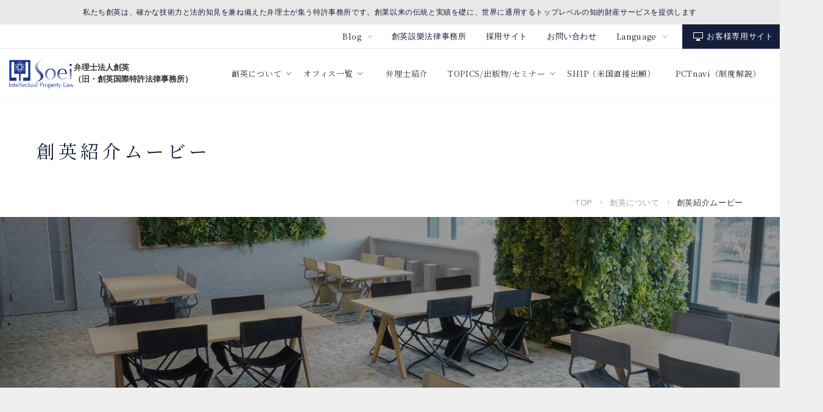

--- FILE ---
content_type: text/html; charset=UTF-8
request_url: https://www.soei.com/about/movie/
body_size: 9414
content:
<!DOCTYPE html>
<html class="ja" lang="ja">

<head>
  <script type="module">
    document.documentElement.classList.remove('no-js');
    document.documentElement.classList.add('js');
  </script>
  <meta charset="UTF-8">
  <meta name="viewport" content="width=device-width, initial-scale=1.0">
  <meta http-equiv="X-UA-Compatible" content="ie=edge">
  <link rel="preconnect" href="https://fonts.googleapis.com">
  <link rel="preconnect" href="https://fonts.gstatic.com" crossorigin>
  <link href="https://fonts.googleapis.com/css2?family=Cardo&family=Noto+Serif+JP:wght@400;500&display=swap" rel="stylesheet">
  <link rel="icon" href="https://www.soei.com/wp/wp-content/themes/wp-soei/soei.ico" alt="創英国際特許法律事務所のアイコン">

  <!-- Google tag (gtag.js) -->
  <script async src="https://www.googletagmanager.com/gtag/js?id=G-PMPEFLE22D"></script>
  <script>
    window.dataLayer = window.dataLayer || [];

    function gtag() {
      dataLayer.push(arguments);
    }
    gtag('js', new Date());

    gtag('config', 'G-PMPEFLE22D');
  </script>
  <meta name='robots' content='index, follow, max-image-preview:large, max-snippet:-1, max-video-preview:-1' />
<link rel="alternate" href="https://www.soei.com/en/about/movie/" hreflang="en" />
<link rel="alternate" href="https://www.soei.com/about/movie/" hreflang="ja" />

	<!-- This site is optimized with the Yoast SEO plugin v26.3 - https://yoast.com/wordpress/plugins/seo/ -->
	<title>創英紹介ムービー - 弁理士法人創英</title>
	<meta name="description" content="創英国際特許法律事務所のオフィスツアー動画です。" />
	<link rel="canonical" href="https://www.soei.com/about/movie/" />
	<meta property="og:locale" content="ja_JP" />
	<meta property="og:locale:alternate" content="" />
	<meta property="og:type" content="article" />
	<meta property="og:title" content="創英紹介ムービー - 弁理士法人創英" />
	<meta property="og:description" content="創英国際特許法律事務所のオフィスツアー動画です。" />
	<meta property="og:url" content="https://www.soei.com/about/movie/" />
	<meta property="og:site_name" content="弁理士法人創英" />
	<meta property="article:modified_time" content="2026-01-21T08:59:03+00:00" />
	<meta name="twitter:card" content="summary_large_image" />
	<script type="application/ld+json" class="yoast-schema-graph">{"@context":"https://schema.org","@graph":[{"@type":"WebPage","@id":"https://www.soei.com/about/movie/","url":"https://www.soei.com/about/movie/","name":"創英紹介ムービー - 弁理士法人創英","isPartOf":{"@id":"https://www.soei.com/#website"},"datePublished":"2022-02-24T13:22:26+00:00","dateModified":"2026-01-21T08:59:03+00:00","description":"創英国際特許法律事務所のオフィスツアー動画です。","breadcrumb":{"@id":"https://www.soei.com/about/movie/#breadcrumb"},"inLanguage":"ja","potentialAction":[{"@type":"ReadAction","target":["https://www.soei.com/about/movie/"]}]},{"@type":"BreadcrumbList","@id":"https://www.soei.com/about/movie/#breadcrumb","itemListElement":[{"@type":"ListItem","position":1,"name":"ホーム","item":"https://www.soei.com/"},{"@type":"ListItem","position":2,"name":"創英について","item":"https://www.soei.com/about/"},{"@type":"ListItem","position":3,"name":"創英紹介ムービー"}]},{"@type":"WebSite","@id":"https://www.soei.com/#website","url":"https://www.soei.com/","name":"弁理士法人創英","description":"私たち創英は、確かな技術力と法的知見を兼ね備えた弁理士が集う特許事務所です。創業以来の伝統と実績を礎に、世界に通用するトップレベルの知的財産サービスを提供します","publisher":{"@id":"https://www.soei.com/#organization"},"potentialAction":[{"@type":"SearchAction","target":{"@type":"EntryPoint","urlTemplate":"https://www.soei.com/?s={search_term_string}"},"query-input":{"@type":"PropertyValueSpecification","valueRequired":true,"valueName":"search_term_string"}}],"inLanguage":"ja"},{"@type":"Organization","@id":"https://www.soei.com/#organization","name":"弁理士法人創英","url":"https://www.soei.com/","logo":{"@type":"ImageObject","inLanguage":"ja","@id":"https://www.soei.com/#/schema/logo/image/","url":"https://www.soei.com/wp/wp-content/uploads/2022/03/logo.png","contentUrl":"https://www.soei.com/wp/wp-content/uploads/2022/03/logo.png","width":213,"height":100,"caption":"弁理士法人創英"},"image":{"@id":"https://www.soei.com/#/schema/logo/image/"}}]}</script>
	<!-- / Yoast SEO plugin. -->


<link rel='dns-prefetch' href='//code.jquery.com' />
<link rel='dns-prefetch' href='//www.googletagmanager.com' />
<style id='wp-img-auto-sizes-contain-inline-css' type='text/css'>
img:is([sizes=auto i],[sizes^="auto," i]){contain-intrinsic-size:3000px 1500px}
/*# sourceURL=wp-img-auto-sizes-contain-inline-css */
</style>
<style id='wp-block-library-inline-css' type='text/css'>
:root{--wp-block-synced-color:#7a00df;--wp-block-synced-color--rgb:122,0,223;--wp-bound-block-color:var(--wp-block-synced-color);--wp-editor-canvas-background:#ddd;--wp-admin-theme-color:#007cba;--wp-admin-theme-color--rgb:0,124,186;--wp-admin-theme-color-darker-10:#006ba1;--wp-admin-theme-color-darker-10--rgb:0,107,160.5;--wp-admin-theme-color-darker-20:#005a87;--wp-admin-theme-color-darker-20--rgb:0,90,135;--wp-admin-border-width-focus:2px}@media (min-resolution:192dpi){:root{--wp-admin-border-width-focus:1.5px}}.wp-element-button{cursor:pointer}:root .has-very-light-gray-background-color{background-color:#eee}:root .has-very-dark-gray-background-color{background-color:#313131}:root .has-very-light-gray-color{color:#eee}:root .has-very-dark-gray-color{color:#313131}:root .has-vivid-green-cyan-to-vivid-cyan-blue-gradient-background{background:linear-gradient(135deg,#00d084,#0693e3)}:root .has-purple-crush-gradient-background{background:linear-gradient(135deg,#34e2e4,#4721fb 50%,#ab1dfe)}:root .has-hazy-dawn-gradient-background{background:linear-gradient(135deg,#faaca8,#dad0ec)}:root .has-subdued-olive-gradient-background{background:linear-gradient(135deg,#fafae1,#67a671)}:root .has-atomic-cream-gradient-background{background:linear-gradient(135deg,#fdd79a,#004a59)}:root .has-nightshade-gradient-background{background:linear-gradient(135deg,#330968,#31cdcf)}:root .has-midnight-gradient-background{background:linear-gradient(135deg,#020381,#2874fc)}:root{--wp--preset--font-size--normal:16px;--wp--preset--font-size--huge:42px}.has-regular-font-size{font-size:1em}.has-larger-font-size{font-size:2.625em}.has-normal-font-size{font-size:var(--wp--preset--font-size--normal)}.has-huge-font-size{font-size:var(--wp--preset--font-size--huge)}.has-text-align-center{text-align:center}.has-text-align-left{text-align:left}.has-text-align-right{text-align:right}.has-fit-text{white-space:nowrap!important}#end-resizable-editor-section{display:none}.aligncenter{clear:both}.items-justified-left{justify-content:flex-start}.items-justified-center{justify-content:center}.items-justified-right{justify-content:flex-end}.items-justified-space-between{justify-content:space-between}.screen-reader-text{border:0;clip-path:inset(50%);height:1px;margin:-1px;overflow:hidden;padding:0;position:absolute;width:1px;word-wrap:normal!important}.screen-reader-text:focus{background-color:#ddd;clip-path:none;color:#444;display:block;font-size:1em;height:auto;left:5px;line-height:normal;padding:15px 23px 14px;text-decoration:none;top:5px;width:auto;z-index:100000}html :where(.has-border-color){border-style:solid}html :where([style*=border-top-color]){border-top-style:solid}html :where([style*=border-right-color]){border-right-style:solid}html :where([style*=border-bottom-color]){border-bottom-style:solid}html :where([style*=border-left-color]){border-left-style:solid}html :where([style*=border-width]){border-style:solid}html :where([style*=border-top-width]){border-top-style:solid}html :where([style*=border-right-width]){border-right-style:solid}html :where([style*=border-bottom-width]){border-bottom-style:solid}html :where([style*=border-left-width]){border-left-style:solid}html :where(img[class*=wp-image-]){height:auto;max-width:100%}:where(figure){margin:0 0 1em}html :where(.is-position-sticky){--wp-admin--admin-bar--position-offset:var(--wp-admin--admin-bar--height,0px)}@media screen and (max-width:600px){html :where(.is-position-sticky){--wp-admin--admin-bar--position-offset:0px}}

/*# sourceURL=wp-block-library-inline-css */
</style><style id='global-styles-inline-css' type='text/css'>
:root{--wp--preset--aspect-ratio--square: 1;--wp--preset--aspect-ratio--4-3: 4/3;--wp--preset--aspect-ratio--3-4: 3/4;--wp--preset--aspect-ratio--3-2: 3/2;--wp--preset--aspect-ratio--2-3: 2/3;--wp--preset--aspect-ratio--16-9: 16/9;--wp--preset--aspect-ratio--9-16: 9/16;--wp--preset--color--black: #000000;--wp--preset--color--cyan-bluish-gray: #abb8c3;--wp--preset--color--white: #ffffff;--wp--preset--color--pale-pink: #f78da7;--wp--preset--color--vivid-red: #cf2e2e;--wp--preset--color--luminous-vivid-orange: #ff6900;--wp--preset--color--luminous-vivid-amber: #fcb900;--wp--preset--color--light-green-cyan: #7bdcb5;--wp--preset--color--vivid-green-cyan: #00d084;--wp--preset--color--pale-cyan-blue: #8ed1fc;--wp--preset--color--vivid-cyan-blue: #0693e3;--wp--preset--color--vivid-purple: #9b51e0;--wp--preset--gradient--vivid-cyan-blue-to-vivid-purple: linear-gradient(135deg,rgb(6,147,227) 0%,rgb(155,81,224) 100%);--wp--preset--gradient--light-green-cyan-to-vivid-green-cyan: linear-gradient(135deg,rgb(122,220,180) 0%,rgb(0,208,130) 100%);--wp--preset--gradient--luminous-vivid-amber-to-luminous-vivid-orange: linear-gradient(135deg,rgb(252,185,0) 0%,rgb(255,105,0) 100%);--wp--preset--gradient--luminous-vivid-orange-to-vivid-red: linear-gradient(135deg,rgb(255,105,0) 0%,rgb(207,46,46) 100%);--wp--preset--gradient--very-light-gray-to-cyan-bluish-gray: linear-gradient(135deg,rgb(238,238,238) 0%,rgb(169,184,195) 100%);--wp--preset--gradient--cool-to-warm-spectrum: linear-gradient(135deg,rgb(74,234,220) 0%,rgb(151,120,209) 20%,rgb(207,42,186) 40%,rgb(238,44,130) 60%,rgb(251,105,98) 80%,rgb(254,248,76) 100%);--wp--preset--gradient--blush-light-purple: linear-gradient(135deg,rgb(255,206,236) 0%,rgb(152,150,240) 100%);--wp--preset--gradient--blush-bordeaux: linear-gradient(135deg,rgb(254,205,165) 0%,rgb(254,45,45) 50%,rgb(107,0,62) 100%);--wp--preset--gradient--luminous-dusk: linear-gradient(135deg,rgb(255,203,112) 0%,rgb(199,81,192) 50%,rgb(65,88,208) 100%);--wp--preset--gradient--pale-ocean: linear-gradient(135deg,rgb(255,245,203) 0%,rgb(182,227,212) 50%,rgb(51,167,181) 100%);--wp--preset--gradient--electric-grass: linear-gradient(135deg,rgb(202,248,128) 0%,rgb(113,206,126) 100%);--wp--preset--gradient--midnight: linear-gradient(135deg,rgb(2,3,129) 0%,rgb(40,116,252) 100%);--wp--preset--font-size--small: 13px;--wp--preset--font-size--medium: 20px;--wp--preset--font-size--large: 36px;--wp--preset--font-size--x-large: 42px;--wp--preset--spacing--20: 0.44rem;--wp--preset--spacing--30: 0.67rem;--wp--preset--spacing--40: 1rem;--wp--preset--spacing--50: 1.5rem;--wp--preset--spacing--60: 2.25rem;--wp--preset--spacing--70: 3.38rem;--wp--preset--spacing--80: 5.06rem;--wp--preset--shadow--natural: 6px 6px 9px rgba(0, 0, 0, 0.2);--wp--preset--shadow--deep: 12px 12px 50px rgba(0, 0, 0, 0.4);--wp--preset--shadow--sharp: 6px 6px 0px rgba(0, 0, 0, 0.2);--wp--preset--shadow--outlined: 6px 6px 0px -3px rgb(255, 255, 255), 6px 6px rgb(0, 0, 0);--wp--preset--shadow--crisp: 6px 6px 0px rgb(0, 0, 0);}:where(.is-layout-flex){gap: 0.5em;}:where(.is-layout-grid){gap: 0.5em;}body .is-layout-flex{display: flex;}.is-layout-flex{flex-wrap: wrap;align-items: center;}.is-layout-flex > :is(*, div){margin: 0;}body .is-layout-grid{display: grid;}.is-layout-grid > :is(*, div){margin: 0;}:where(.wp-block-columns.is-layout-flex){gap: 2em;}:where(.wp-block-columns.is-layout-grid){gap: 2em;}:where(.wp-block-post-template.is-layout-flex){gap: 1.25em;}:where(.wp-block-post-template.is-layout-grid){gap: 1.25em;}.has-black-color{color: var(--wp--preset--color--black) !important;}.has-cyan-bluish-gray-color{color: var(--wp--preset--color--cyan-bluish-gray) !important;}.has-white-color{color: var(--wp--preset--color--white) !important;}.has-pale-pink-color{color: var(--wp--preset--color--pale-pink) !important;}.has-vivid-red-color{color: var(--wp--preset--color--vivid-red) !important;}.has-luminous-vivid-orange-color{color: var(--wp--preset--color--luminous-vivid-orange) !important;}.has-luminous-vivid-amber-color{color: var(--wp--preset--color--luminous-vivid-amber) !important;}.has-light-green-cyan-color{color: var(--wp--preset--color--light-green-cyan) !important;}.has-vivid-green-cyan-color{color: var(--wp--preset--color--vivid-green-cyan) !important;}.has-pale-cyan-blue-color{color: var(--wp--preset--color--pale-cyan-blue) !important;}.has-vivid-cyan-blue-color{color: var(--wp--preset--color--vivid-cyan-blue) !important;}.has-vivid-purple-color{color: var(--wp--preset--color--vivid-purple) !important;}.has-black-background-color{background-color: var(--wp--preset--color--black) !important;}.has-cyan-bluish-gray-background-color{background-color: var(--wp--preset--color--cyan-bluish-gray) !important;}.has-white-background-color{background-color: var(--wp--preset--color--white) !important;}.has-pale-pink-background-color{background-color: var(--wp--preset--color--pale-pink) !important;}.has-vivid-red-background-color{background-color: var(--wp--preset--color--vivid-red) !important;}.has-luminous-vivid-orange-background-color{background-color: var(--wp--preset--color--luminous-vivid-orange) !important;}.has-luminous-vivid-amber-background-color{background-color: var(--wp--preset--color--luminous-vivid-amber) !important;}.has-light-green-cyan-background-color{background-color: var(--wp--preset--color--light-green-cyan) !important;}.has-vivid-green-cyan-background-color{background-color: var(--wp--preset--color--vivid-green-cyan) !important;}.has-pale-cyan-blue-background-color{background-color: var(--wp--preset--color--pale-cyan-blue) !important;}.has-vivid-cyan-blue-background-color{background-color: var(--wp--preset--color--vivid-cyan-blue) !important;}.has-vivid-purple-background-color{background-color: var(--wp--preset--color--vivid-purple) !important;}.has-black-border-color{border-color: var(--wp--preset--color--black) !important;}.has-cyan-bluish-gray-border-color{border-color: var(--wp--preset--color--cyan-bluish-gray) !important;}.has-white-border-color{border-color: var(--wp--preset--color--white) !important;}.has-pale-pink-border-color{border-color: var(--wp--preset--color--pale-pink) !important;}.has-vivid-red-border-color{border-color: var(--wp--preset--color--vivid-red) !important;}.has-luminous-vivid-orange-border-color{border-color: var(--wp--preset--color--luminous-vivid-orange) !important;}.has-luminous-vivid-amber-border-color{border-color: var(--wp--preset--color--luminous-vivid-amber) !important;}.has-light-green-cyan-border-color{border-color: var(--wp--preset--color--light-green-cyan) !important;}.has-vivid-green-cyan-border-color{border-color: var(--wp--preset--color--vivid-green-cyan) !important;}.has-pale-cyan-blue-border-color{border-color: var(--wp--preset--color--pale-cyan-blue) !important;}.has-vivid-cyan-blue-border-color{border-color: var(--wp--preset--color--vivid-cyan-blue) !important;}.has-vivid-purple-border-color{border-color: var(--wp--preset--color--vivid-purple) !important;}.has-vivid-cyan-blue-to-vivid-purple-gradient-background{background: var(--wp--preset--gradient--vivid-cyan-blue-to-vivid-purple) !important;}.has-light-green-cyan-to-vivid-green-cyan-gradient-background{background: var(--wp--preset--gradient--light-green-cyan-to-vivid-green-cyan) !important;}.has-luminous-vivid-amber-to-luminous-vivid-orange-gradient-background{background: var(--wp--preset--gradient--luminous-vivid-amber-to-luminous-vivid-orange) !important;}.has-luminous-vivid-orange-to-vivid-red-gradient-background{background: var(--wp--preset--gradient--luminous-vivid-orange-to-vivid-red) !important;}.has-very-light-gray-to-cyan-bluish-gray-gradient-background{background: var(--wp--preset--gradient--very-light-gray-to-cyan-bluish-gray) !important;}.has-cool-to-warm-spectrum-gradient-background{background: var(--wp--preset--gradient--cool-to-warm-spectrum) !important;}.has-blush-light-purple-gradient-background{background: var(--wp--preset--gradient--blush-light-purple) !important;}.has-blush-bordeaux-gradient-background{background: var(--wp--preset--gradient--blush-bordeaux) !important;}.has-luminous-dusk-gradient-background{background: var(--wp--preset--gradient--luminous-dusk) !important;}.has-pale-ocean-gradient-background{background: var(--wp--preset--gradient--pale-ocean) !important;}.has-electric-grass-gradient-background{background: var(--wp--preset--gradient--electric-grass) !important;}.has-midnight-gradient-background{background: var(--wp--preset--gradient--midnight) !important;}.has-small-font-size{font-size: var(--wp--preset--font-size--small) !important;}.has-medium-font-size{font-size: var(--wp--preset--font-size--medium) !important;}.has-large-font-size{font-size: var(--wp--preset--font-size--large) !important;}.has-x-large-font-size{font-size: var(--wp--preset--font-size--x-large) !important;}
/*# sourceURL=global-styles-inline-css */
</style>

<style id='classic-theme-styles-inline-css' type='text/css'>
/*! This file is auto-generated */
.wp-block-button__link{color:#fff;background-color:#32373c;border-radius:9999px;box-shadow:none;text-decoration:none;padding:calc(.667em + 2px) calc(1.333em + 2px);font-size:1.125em}.wp-block-file__button{background:#32373c;color:#fff;text-decoration:none}
/*# sourceURL=/wp-includes/css/classic-themes.min.css */
</style>
<link rel='stylesheet' id='slick-style-css' href='https://www.soei.com/wp/wp-content/themes/wp-soei/assets/js/slick.css?ver=6.9' type='text/css' media='all' />
<link rel='stylesheet' id='main-style-css' href='https://www.soei.com/wp/wp-content/themes/wp-soei/assets/css/style.css?1763105517&#038;ver=6.9' type='text/css' media='all' />
<link rel='stylesheet' id='added-style-css' href='https://www.soei.com/wp/wp-content/themes/wp-soei/assets/css/custom.css?1764553954&#038;ver=1.0.0' type='text/css' media='all' />
<link rel='stylesheet' id='custom-style-css' href='https://www.soei.com/wp/wp-content/themes/wp-soei/style.css?1767588310&#038;ver=1.0.0' type='text/css' media='all' />
<script type="text/javascript" src="https://code.jquery.com/jquery-3.4.1.min.js?ver=6.9" id="jquery-script-js"></script>
<script type="text/javascript" src="https://www.soei.com/wp/wp-content/themes/wp-soei/assets/js/slick.js?ver=6.9" id="slick-script-js"></script>
<script type="text/javascript" src="https://www.soei.com/wp/wp-content/themes/wp-soei/assets/js/Chart.bundle.js?ver=6.9" id="chart-script-js"></script>
<script type="text/javascript" src="https://www.soei.com/wp/wp-content/themes/wp-soei/assets/js/script.js?ver=6.9" id="main-script-js"></script>
<script type="text/javascript" src="https://www.soei.com/wp/wp-content/themes/wp-soei/script.js?ver=6.9" id="custom-script-js"></script>
<meta name="generator" content="Site Kit by Google 1.165.0" />		<style type="text/css" id="wp-custom-css">
			.p-message-content__img {
	display: none;
}
.p-staff-list-ul-item-thum {
	display: none;
}
.p-staff-list-ul-item-text-name {
	margin-top: 0;
}

.header__logotext, .main__logotext {
	font-weight: 600;
}		</style>
		</head>

<body data-rsssl=1 class="wp-singular page-template-default page page-id-41 page-child parent-pageid-2 wp-theme-wp-soei">
  <div class="l-wrapper">
    <header class="l-header">
      <div class="l-header__text">私たち創英は、確かな技術力と法的知見を兼ね備えた弁理士が集う特許事務所です。創業以来の伝統と実績を礎に、世界に通用するトップレベルの知的財産サービスを提供します</div>
      <div class="l-header__subnav">
        <ul class="l-header__subnav-list">
          <li class="l-header__item l-header__item--dropdown en__hidden">
            <div class="l-header__item-parent"><span class="l-header__link l-header__link-arrow">Blog</span></div>
            <ul class="l-header__list-child">
                              <li class="l-header__item-child-item"><a class="l-header__link-child-item-link" href="https://soeipatent.blog.jp/" target="_blank">ファウンダーHのほんやら日記</a></li>
                              <li class="l-header__item-child-item"><a class="l-header__link-child-item-link" href="https://soei-trademark.blogspot.com/" target="_blank">創英商標部門ぶらぶら日記</a></li>
                              <li class="l-header__item-child-item"><a class="l-header__link-child-item-link" href="https://soei-fukuoka.blogspot.com/" target="_blank">福岡の特許事務所知財スタッフブログ</a></li>
                              <li class="l-header__item-child-item"><a class="l-header__link-child-item-link" href="https://soei-kyoto.blogspot.com/" target="_blank">京都の特許事務所知財スタッフブログ</a></li>
                              <li class="l-header__item-child-item"><a class="l-header__link-child-item-link" href="https://soei.com/benrishi-shiken/" target="_blank">弁理士試験について語る</a></li>
                              <li class="l-header__item-child-item"><a class="l-header__link-child-item-link" href="https://soei-us-ship.blogspot.com/" target="_blank">創英USメンバー及び駐在者ジャーナル</a></li>
                          </ul>
          </li>
          <li class="l-header__item">
            <div class="l-header__item-parent"><a class="l-header__link" href="https://soei-law.com/" target="_blank">創英設樂法律事務所</a></div>
          </li>
          <li class="l-header__item en__hidden">
            <div class="l-header__item-parent"><a class="l-header__link" href="https://careers.soei.com/" target="_blank">採用サイト</a></div>
          </li>
          <li class="l-header__item">
            <div class="l-header__item-parent"><a class="l-header__link" href="https://www.soei.com/contact/">お問い合わせ</a></div>
          </li>
          <li class="l-header__item l-header__item-lang">
            <div class="l-header__item-parent">
              <div class="l-header__parent-link"><span class="l-header__link l-header__link-arrow">Language</span></div>
              <ul class="l-header__list-child">
                <li class="l-header__item-child-item is-active"><a class="l-header__link-child-item-link" href="/">日本語</a></li>
                <li class="l-header__item-child-item "><a class="l-header__link-child-item-link" href="/en/">English</a></li>
              </ul>
            </div>
          </li>
          <li class="l-header__item l-header__btn-user en__hidden">
            <div class="l-header__item-parent"><a class="l-header__link" href="https://www.soei.com/member/" target="_blank">お客様専用サイト</a></div>
          </li>
        </ul>
      </div>
      <div class="l-header__logo">
        <div class="l-header__logo-img main__logo"><a href="https://www.soei.com/"><img src="https://www.soei.com/wp/wp-content/themes/wp-soei/assets/images/logo.svg" alt="弁理士法人創英" width="" height=""><span class="header__logotext">弁理士法人創英<br>（旧・創英国際特許法律事務所）</span></a></div>
      </div>
      <div class="l-header__nav">
        <ul class="l-header__list">
          <li class="l-header__item">
            <div class="l-header__item-parent"><a class="l-header__parent-link" href="https://www.soei.com/about/"><span class="l-header__link l-header__link-arrow">創英について</span></a>
              <ul class="l-header__list-child">
                <li class="l-header__item-child"><a class="l-header__link-child" href="https://www.soei.com/about/message/">共同代表挨拶</a></li>
                <li class="l-header__item-child en__hidden"><a class="l-header__link-child" href="https://www.soei.com/about/firm/">事務所概要・沿革</a></li>
                <li class="l-header__item-child en__hidden"><a class="l-header__link-child" href="https://www.soei.com/about/dna/">創英のDNA・特色</a></li>
                <li class="l-header__item-child"><a class="l-header__link-child" href="https://www.soei.com/about/practices/">取扱業務</a></li>
                <li class="l-header__item-child"><a class="l-header__link-child" href="https://www.soei.com/about/movie/">創英紹介ムービー</a></li>
              </ul>
            </div>
          </li>
          <li class="l-header__item">
            <div class="l-header__item-parent"><a class="l-header__parent-link" href="https://www.soei.com/firms/"><span class="l-header__link l-header__link-arrow">オフィス一覧</span></a>
              <ul class="l-header__list-child en__hidden">
                <li class="l-header__item-child"><a class="l-header__link-child" href="https://www.soei.com/about/firm/">東京オフィス</a></li>
                <li class="l-header__item-child"><a class="l-header__link-child" href="https://www.soei.com/firms/kyoto/">京都オフィス</a></li>
                 <li class="l-header__item-child"><a class="l-header__link-child" href="https://www.soei.com/firms/osaka/">大阪オフィス</a></li>
                <li class="l-header__item-child"><a class="l-header__link-child" href="https://www.soei.com/firms/fukuoka/">福岡オフィス</a></li>
                <li class="l-header__item-child"><a class="l-header__link-child" href="https://www.soei.com/firms/yokohama/">横浜オフィス</a></li>
                <li class="l-header__item-child"><a class="l-header__link-child" href="https://www.soei.com/firms/musashino/">武蔵野オフィス</a></li>
                <li class="l-header__item-child"><a class="l-header__link-child" href="https://www.soei.com/firms/omiya/">大宮オフィス</a></li>
                <li class="l-header__item-child"><a class="l-header__link-child" href="https://www.soei.com/firms/chiba/">千葉オフィス</a></li>
                <li class="l-header__item-child"><a class="l-header__link-child" href="https://www.soei.com/firms/kashiwa/">柏サテライト</a></li>
                <li class="l-header__item-child"><a class="l-header__link-child" href="https://www.soei.com/firms/nishishinjyuku/">西新宿サテライト</a></li>
                <li class="l-header__item-child"><a class="l-header__link-child" href="https://www.soei.com/firms/dc/">Soei USA</a></li>
                <li class="l-header__item-child"><a class="l-header__link-child" href="https://www.soei.com/firms/seattle/">SHIPWAY IP</a></li>
                <li class="l-header__item-child"><a class="l-header__link-child" href="https://www.soei.com/firms/honolulu/">ホノルルオフィス</a></li>
                <li class="l-header__item-child"><a class="l-header__link-child" href="https://www.soei.com/firms/asean/">ASEANオフィス</a></li>
              </ul>
            </div>
          </li>
          <li class="l-header__item">
            <div class="l-header__item-parent"><a class="l-header__link" href="https://www.soei.com/staff/">弁理士紹介</a></div>
          </li>
          <li class="l-header__item">
            <div class="l-header__item-parent"><a class="l-header__parent-link" href="https://www.soei.com/topics/"><span class="l-header__link l-header__link-arrow">TOPICS/出版物/セミナー</span></a>
              <ul class="l-header__list-child">
                <li class="l-header__item-child"><a class="l-header__link-child" href="https://www.soei.com/topics/">TOPICS</a></li>
                <li class="l-header__item-child en__hidden"><a class="l-header__link-child" href="https://www.soei.com/publication/">出版物</a></li>
                <li class="l-header__item-child en__hidden"><a class="l-header__link-child" href="https://www.soei.com/seminars/">セミナー</a></li>
              </ul>
            </div>
          </li>
          <!-- <li class="l-header__item en__hidden">
            <div class="l-header__item-parent"><a class="l-header__link" href="https://www.soei.com/seminars/">セミナー情報一覧</a></div>
          </li> -->
          <li class="l-header__item en__hidden">
            <div class="l-header__item-parent"><a class="l-header__link" href="https://www.soei.com/ship/">SHIP（米国直接出願）</a></div>
          </li>
          <li class="l-header__item en__hidden">
            <div class="l-header__item-parent"><a class="l-header__link" href="https://pctnavi.soei.com/" target="_blank" rel="noopener noreferrer">PCTnavi（制度解説）</a></div>
          </li>
        </ul>
      </div><button class="l-header-hamburger__btn"><span class="l-header-hamburger__btn-bar"></span><span class="l-header-hamburger__btn-bar"></span><span class="l-header-hamburger__btn-bar"></span></button>
    </header>
    <nav class="l-header-nav-sp">
      <div class="l-header-nav-inner">
        <ul class="l-header__list">
          <li class="l-header__item">
            <div class="l-header__item-parent">
              <div class="l-header__btn-toggle">創英について<button class="l-header__btn-toggle-icon"></button></div>
              <ul class="l-header__list-child">
                <li class="l-header__item-child"><a class="l-header__link-child" href="https://www.soei.com/about/message/">共同代表挨拶</a></li>
                <li class="l-header__item-child en__hidden"><a class="l-header__link-child" href="https://www.soei.com/firm/">事務所概要・沿革</a></li>
                <li class="l-header__item-child en__hidden"><a class="l-header__link-child" href="https://www.soei.com/about/dna/">創英のDNA・特色</a></li>
                <li class="l-header__item-child"><a class="l-header__link-child" href="https://www.soei.com/about/practices/">取扱業務</a></li>
                <li class="l-header__item-child"><a class="l-header__link-child" href="https://www.soei.com/about/movie/">創英紹介ムービー</a></li>
              </ul>
            </div>
          </li>
          <li class="l-header__item">
            <div class="l-header__item-parent">
              <div class="l-header__btn-toggle">オフィス一覧<button class="l-header__btn-toggle-icon"></button></div>
<ul class="l-header__list-child en__hidden">
                <li class="l-header__item-child"><a class="l-header__link-child" href="https://www.soei.com/about/firm/">東京オフィス</a></li>
                <li class="l-header__item-child"><a class="l-header__link-child" href="https://www.soei.com/firms/kyoto/">京都オフィス</a></li>
                <li class="l-header__item-child"><a class="l-header__link-child" href="https://www.soei.com/firms/osaka/">大阪オフィス</a></li>
                <li class="l-header__item-child"><a class="l-header__link-child" href="https://www.soei.com/firms/fukuoka/">福岡オフィス</a></li>
                <li class="l-header__item-child"><a class="l-header__link-child" href="https://www.soei.com/firms/yokohama/">横浜オフィス</a></li>
                <li class="l-header__item-child"><a class="l-header__link-child" href="https://www.soei.com/firms/musashino/">武蔵野オフィス</a></li>
                <li class="l-header__item-child"><a class="l-header__link-child" href="https://www.soei.com/firms/omiya/">大宮オフィス</a></li>
                <li class="l-header__item-child"><a class="l-header__link-child" href="https://www.soei.com/firms/chiba/">千葉オフィス</a></li>
                <li class="l-header__item-child"><a class="l-header__link-child" href="https://www.soei.com/firms/kashiwa/">柏サテライト</a></li>
                <li class="l-header__item-child"><a class="l-header__link-child" href="https://www.soei.com/firms/nishishinjyuku/">西新宿サテライト</a></li>
                <li class="l-header__item-child"><a class="l-header__link-child" href="https://www.soei.com/firms/dc/">Soei USA</a></li>
                <li class="l-header__item-child"><a class="l-header__link-child" href="https://www.soei.com/firms/seattle/">シアトルオフィス</a></li>
                <li class="l-header__item-child"><a class="l-header__link-child" href="https://www.soei.com/firms/honolulu/">ホノルルオフィス</a></li>
                <li class="l-header__item-child"><a class="l-header__link-child" href="https://www.soei.com/firms/asean/">ASEANオフィス</a></li>
              </ul>
            </div>
          </li>
          <li class="l-header__item">
            <div class="l-header__item-parent"><a class="l-header__link" href="https://www.soei.com/staff/">弁理士紹介</a></div>
          </li>
          <li class="l-header__item">
            <div class="l-header__item-parent">
              <div class="l-header__btn-toggle">TOPICS/出版物/セミナー<button class="l-header__btn-toggle-icon"></button></div>
              <ul class="l-header__list-child ">
                <li class="l-header__item-child"><a class="l-header__link-child" href="https://www.soei.com/topics/">TOPICS</a></li>
                <li class="l-header__item-child en__hidden"><a class="l-header__link-child" href="https://www.soei.com/publication/">出版物</a></li>
              </ul>
            </div>
          </li>
          <!-- <li class="l-header__item en__hidden">
            <div class="l-header__item-parent"><a class="l-header__link" href="https://www.soei.com/seminars/">セミナー情報一覧</a></div>
          </li> -->
          <li class="l-header__item en__hidden">
            <div class="l-header__item-parent"><a class="l-header__link" href="https://www.soei.com/ship/">SHIP（米国直接出願）</a></div>
          </li>
          <li class="l-header__item en__hidden">
            <div class="l-header__item-parent"><a class="l-header__link" href="https://pctnavi.soei.com/" target="_blank" rel="noopener noreferrer">PCTnavi</a></div>
          </li>
          <li class="l-header__item en__hidden">
            <div class="l-header__item-parent">
              <div class="l-header__btn-toggle">Blog<button class="l-header__btn-toggle-icon"></button></div>
              <ul class="l-header__list-child">
                                  <li class="l-header__item-child"><a class="l-header__link-child" href="https://soeipatent.blog.jp/" target="_blank">ファウンダーHのほんやら日記</a></li>
                                  <li class="l-header__item-child"><a class="l-header__link-child" href="https://soei-trademark.blogspot.com/" target="_blank">創英商標部門ぶらぶら日記</a></li>
                                  <li class="l-header__item-child"><a class="l-header__link-child" href="https://soei-fukuoka.blogspot.com/" target="_blank">福岡の特許事務所知財スタッフブログ</a></li>
                                  <li class="l-header__item-child"><a class="l-header__link-child" href="https://soei-kyoto.blogspot.com/" target="_blank">京都の特許事務所知財スタッフブログ</a></li>
                                  <li class="l-header__item-child"><a class="l-header__link-child" href="https://soei.com/benrishi-shiken/" target="_blank">弁理士試験について語る</a></li>
                                  <li class="l-header__item-child"><a class="l-header__link-child" href="https://soei-us-ship.blogspot.com/" target="_blank">創英USメンバー及び駐在者ジャーナル</a></li>
                              </ul>
            </div>
          </li>
        </ul>
        <div class="l-header-nav-sp__ex-list-block">
          <ul class="l-header-nav-sp__ex-list">
            <li class="l-header-nav-sp__ex-list-item"><a href="https://soei-law.com/" target="_blank">創英設樂法律事務所</a></li>
            <li class="l-header-nav-sp__ex-list-item en__hidden"><a href="https://careers.soei.com/" target="_blank">採用サイト</a></li>
            <li class="l-header-nav-sp__ex-list-item"><a href="https://www.soei.com/contact/">お問い合わせ</a></li>
          </ul>
          <ul class="l-header-nav-sp__ex-list-lang">
            <li class="l-header-nav-sp__ex-list-item is-active"><a href="/">日本語</a></li>
            <li class="l-header-nav-sp__ex-list-item "><a href="/en/">English</a></li>
          </ul>
        </div>
        <div class="l-header-nav-sp__bnr en__hidden"><a class="l-header__link-bnr" href="https://www.soei.com/member/" target="_blank"><span>お客様専用サイト</span></a></div>
      </div>
    </nav>

    <!-- 告知欄 -->
    <main class="l-main p-introduction">
  <section class="l-page-kv">
    <div class="inner">
      <h1 class="l-page-kv-ttl"><span class="l-page-kv-ttl-text">創英紹介ムービー</span></h1>
      <ol class="l-page-breadcrumb">
        <li class="l-page-breadcrumb-item"><a href="https://www.soei.com/">TOP</a></li>
                <li class="l-page-breadcrumb-item"><a href="https://www.soei.com/about/">創英について</a></li>
                <li class="l-page-breadcrumb-item">創英紹介ムービー</li>
      </ol>

              <div class="l-kv-img">
          <div class="l-kv-img__item"><img class="u-hidden-sp" src="https://www.soei.com/wp/wp-content/uploads/2022/07/img-kv-scaled.jpg" alt=""><img class="u-hidden-pc" src="https://www.soei.com/wp/wp-content/uploads/2022/07/img-kv_sp.jpg" alt=""></div>
        </div>
          </div>
  </section>

              <section class="p-movie-content">
        <div class="l-inner">
          <div class="p-movie-content__wrapper">
            <p class="p-movie-content__txt">弁理士法人創英のオフィスツアー動画です。</p>
            <div class="p-movie-content__iframe"><iframe width="560" height="315" src="https://www.youtube.com/embed/1IEEmtbpxBw?si=AF8EtioT6kC0KYKV" title="YouTube video player" frameborder="0" allow="accelerometer; autoplay; clipboard-write; encrypted-media; gyroscope; picture-in-picture; web-share" referrerpolicy="strict-origin-when-cross-origin" allowfullscreen></iframe>
          </div>
        </div>
      </section>

    <section class="l-cta">
  <div class="l-inner">
    <p class="l-cta__ttl">CONTACT</p>
    <p class="l-cta__txt">弊所に関するお問い合わせはWebフォームよりお願いいたします。</p>
    <div class="l-cta__btn"><a class="c-btn-cta" href="https://www.soei.com/contact/">CONTACT US</a></div>
  </div>
</section></main>

<footer class="l-footer">
  <div class="l-footer__inner">
    <div class="l-footer__megamenu">
      <div class="l-footer__block01">
        <div class="l-footer__logo main__logo"><a href="https://www.soei.com/"><img src="https://www.soei.com/wp/wp-content/themes/wp-soei/assets/images/logo-white.svg" alt="弁理士法人創英" width="270" height="50"><span class="main__logotext">弁理士法人創英<br>（旧・創英国際特許法律事務所）</span></a></div>
      </div>
      <nav class="l-footer__megamenu-nav">
        <div class="l-footer__megamenu-list">
          <dl class="l-footer__megamenu-dl">
            <dt class="l-footer__megamenu-dt"><a href="https://www.soei.com/about/"><span>創英について</span></a></dt>
            <dd class="l-footer__megamenu-dd"><a href="https://www.soei.com/about/message/"><span>共同代表挨拶</span></a></dd>
            <dd class="l-footer__megamenu-dd en__hidden"><a href="https://www.soei.com/about/firm/"><span>事務所概要・沿革</span></a></dd>
            <dd class="l-footer__megamenu-dd en__hidden"><a href="https://www.soei.com/about/dna/"><span>創英のDNA・特色</span></a></dd>
            <dd class="l-footer__megamenu-dd"><a href="https://www.soei.com/about/practices/"><span>取扱業務</span></a></dd>
            <dd class="l-footer__megamenu-dd"><a href="https://www.soei.com/about/movie/"><span>創英紹介ムービー</span></a></dd>
          </dl>
        </div>
        <div class="l-footer__megamenu-list">
        <dl class="l-footer__megamenu-dl">
            <dt class="l-footer__megamenu-dt"><a href="https://www.soei.com/firms/"><span>オフィス一覧</span></a></dt>
            <dd class="l-footer__megamenu-dd en__hidden"><a href="https://www.soei.com/about/firm/"><span>東京オフィス</span></a></dd>
            <dd class="l-footer__megamenu-dd en__hidden"><a href="https://www.soei.com/firms/kyoto/"><span>京都オフィス</span></a></dd>
                <dd class="l-footer__megamenu-dd en__hidden"><a href="https://www.soei.com/firms/osaka/"><span>大阪オフィス</span></a></dd>
            <dd class="l-footer__megamenu-dd en__hidden"><a href="https://www.soei.com/firms/fukuoka/"><span>福岡オフィス</span></a></dd>
            <dd class="l-footer__megamenu-dd en__hidden"><a href="https://www.soei.com/firms/yokohama/"><span>横浜オフィス</span></a></dd>
            <dd class="l-footer__megamenu-dd en__hidden"><a href="https://www.soei.com/firms/musashino/"><span>武蔵野オフィス</span></a></dd>
            <dd class="l-footer__megamenu-dd en__hidden"><a href="https://www.soei.com/firms/omiya/"><span>大宮オフィス</span></a></dd>
            <dd class="l-footer__megamenu-dd en__hidden"><a href="https://www.soei.com/firms/chiba/"><span>千葉オフィス</span></a></dd>
            <dd class="l-footer__megamenu-dd en__hidden"><a href="https://www.soei.com/firms/kashiwa/"><span>柏サテライト</span></a></dd>
            <dd class="l-footer__megamenu-dd en__hidden"><a href="https://www.soei.com/firms/nishishinjyuku/"><span>西新宿サテライト</span></a></dd>
            <dd class="l-footer__megamenu-dd en__hidden"><a href="https://www.soei.com/firms/dc/"><span>Soei USA</span></a></dd>
            <dd class="l-footer__megamenu-dd en__hidden"><a href="https://www.soei.com/firms/seattle/"><span>SHIPWAY IP</span></a></dd>
             <dd class="l-footer__megamenu-dd en__hidden"><a href="https://www.soei.com/firms/honolulu/"><span>ホノルルオフィス</span></a></dd>
              <dd class="l-footer__megamenu-dd en__hidden"><a href="https://www.soei.com/firms/asean/"><span>ASEANオフィス</span></a></dd>
          </dl>
        </div>
        <div class="l-footer__megamenu-list">
          <dl class="l-footer__megamenu-dl">
            <dt class="l-footer__megamenu-dt"><a href="https://www.soei.com/staff/"><span>弁理士紹介</span></a></dt>
            <dt class="l-footer__megamenu-dt"><a href="https://www.soei.com/topics/"><span>トピックス</span></a></dt>
            <dt class="l-footer__megamenu-dt en__hidden"><a href="https://www.soei.com/ship/"><span>SHIP（米国直接出願）</span></a></dt>
            <!-- <dt class="l-footer__megamenu-dt en__hidden"><a href="https://www.soei.com/seminars/"><span>セミナー情報一覧</span></a></dt> -->
          </dl>
        </div>
        <div class="l-footer__megamenu-list">
          <dl class="l-footer__megamenu-dl">
            <dd class="l-footer__megamenu-dd"><a href="https://www.soei.com/contact/"><span>お問い合わせ</span></a></dd>
            <dd class="l-footer__megamenu-dd en__hidden"><a href="https://www.soei.com/member/" target="_blank"><span>お客様専用サイト</span></a></dd>
            <dd class="l-footer__megamenu-dd"><a href="https://soei-law.com/" target="_blank"><span>創英設樂法律事務所</span></a></dd>
            <dd class="l-footer__megamenu-dd en__hidden"><a href="https://careers.soei.com/" target="_blank"><span>採用サイト</span></a></dd>
            <dd class="l-footer__megamenu-dd en__hidden"><a class="u-nobg" href="https://x.com/Soei_IP" target="_blank"><img src="https://www.soei.com/wp/wp-content/themes/wp-soei/assets/images/common/icon-x.svg" width="25" height="20" alt="x"></a></dd>
          </dl>
          <dl class="l-footer__megamenu-dl en__hidden">
            <dd class="l-footer__megamenu-dd"><a href="https://www.soei.com/privacypolicy/"><span>プライバシーポリシー</span></a></dd>
            <dd class="l-footer__megamenu-dd"><a href="https://www.soei.com/sitemap/"><span>サイトマップ</span></a></dd>
          </dl>
        </div>
      </nav>
    </div>
    <div class="l-footer__bottom">
      <div class="l-footer__bottom-copyright">Copyright &copy; 2004 - 2026 弁理士法人創英 All Rights Reserved.</div>
      <div class="l-footer__bottom-content"> </div>
    </div>
  </div>
</footer>
</div>



<script type="speculationrules">
{"prefetch":[{"source":"document","where":{"and":[{"href_matches":"/*"},{"not":{"href_matches":["/wp/wp-*.php","/wp/wp-admin/*","/wp/wp-content/uploads/*","/wp/wp-content/*","/wp/wp-content/plugins/*","/wp/wp-content/themes/wp-soei/*","/*\\?(.+)"]}},{"not":{"selector_matches":"a[rel~=\"nofollow\"]"}},{"not":{"selector_matches":".no-prefetch, .no-prefetch a"}}]},"eagerness":"conservative"}]}
</script>
</body>

</html>

--- FILE ---
content_type: image/svg+xml
request_url: https://www.soei.com/wp/wp-content/themes/wp-soei/assets/images/logo-white.svg
body_size: 11268
content:
<svg width="105" height="50" viewBox="0 0 105 50" fill="none" xmlns="http://www.w3.org/2000/svg">
<mask id="mask0_1_4106" style="mask-type:luminance" maskUnits="userSpaceOnUse" x="0" y="0" width="105" height="50">
<path d="M104.822 0H0V49.235H104.822V0Z" fill="white"/>
</mask>
<g mask="url(#mask0_1_4106)">
<path d="M0.079 42.372C0.079 41.521 0.04 40.661 0 39.811C0.15958 39.8416 0.32154 39.858 0.484 39.86C0.646792 39.858 0.809085 39.8416 0.969 39.811C0.929 40.662 0.889 41.522 0.889 42.372V44.072C0.889 44.923 0.929 45.783 0.968 46.633C0.808085 46.6025 0.645792 46.5861 0.483 46.584C0.320845 46.5865 0.159222 46.6032 0 46.634C0.039 45.784 0.079 44.924 0.079 44.073V42.372Z" fill="white"/>
<path d="M4.75611 42.322C3.83611 42.322 3.42111 42.915 3.42111 43.944V44.784C3.42111 45.377 3.44011 46.07 3.50011 46.634C3.35378 46.6027 3.20472 46.5859 3.05511 46.584C2.90549 46.586 2.75644 46.6027 2.61011 46.634C2.66911 46.071 2.68911 45.377 2.68911 44.784V43.756C2.68911 43.162 2.66911 42.47 2.61011 41.906C2.75644 41.9372 2.90549 41.9539 3.05511 41.956C3.18966 41.9512 3.32353 41.9345 3.45511 41.906C3.43511 42.173 3.42511 42.43 3.42511 42.697H3.44411C3.60419 42.4208 3.83538 42.1925 4.11361 42.036C4.39184 41.8795 4.70694 41.8004 5.02611 41.807C5.24981 41.7922 5.47397 41.8278 5.68211 41.9111C5.89025 41.9944 6.07707 42.1233 6.22884 42.2883C6.3806 42.4533 6.49345 42.6502 6.55909 42.8646C6.62472 43.0789 6.64147 43.3053 6.60811 43.527C6.60811 44.091 6.56911 44.684 6.56911 45.357C6.56911 45.793 6.56911 46.208 6.58911 46.633C6.45249 46.6022 6.31311 46.5855 6.17311 46.583C6.0367 46.585 5.90091 46.6017 5.76811 46.633C5.78811 45.911 5.83711 45.189 5.83711 44.428V43.828C5.83711 42.859 5.41211 42.328 4.75911 42.328" fill="white"/>
<path d="M8.9589 40.582H9.0079C8.9689 41.082 8.9489 41.561 8.9289 42.046C9.0669 42.046 9.5219 42.036 9.9769 42.016C9.96875 42.0847 9.9654 42.1539 9.9669 42.223C9.96541 42.2925 9.96875 42.362 9.9769 42.431C9.6309 42.411 9.1669 42.411 8.9289 42.411C8.9089 42.511 8.8599 44.062 8.8599 44.923C8.8599 45.664 8.8789 46.416 9.6599 46.416C9.81039 46.4109 9.95974 46.388 10.1049 46.348V46.585C9.86052 46.6738 9.60374 46.7237 9.3439 46.733C9.17785 46.7521 9.00964 46.733 8.85205 46.6773C8.69446 46.6217 8.55163 46.5308 8.43441 46.4116C8.31719 46.2925 8.22867 46.1482 8.17556 45.9897C8.12245 45.8312 8.10615 45.6627 8.1279 45.497C8.1279 44.775 8.1869 43.885 8.1969 42.412C7.9969 42.412 7.7809 42.412 7.5249 42.432C7.53636 42.3569 7.54304 42.281 7.5449 42.205C7.54311 42.138 7.53643 42.0711 7.5249 42.005C7.8249 42.024 8.0389 42.035 8.1769 42.035C8.1669 41.777 8.1569 41.353 8.1379 40.928L8.9589 40.582Z" fill="white"/>
<path d="M12.7161 41.809C12.9878 41.7873 13.2611 41.8244 13.5172 41.9177C13.7734 42.011 14.0064 42.1583 14.2006 42.3496C14.3948 42.5409 14.5455 42.7718 14.6426 43.0266C14.7396 43.2813 14.7807 43.5539 14.7631 43.826C14.7631 43.955 14.7531 44.084 14.7431 44.213C14.0311 44.203 13.3291 44.183 12.6271 44.183C12.1921 44.183 11.7671 44.202 11.3271 44.213C11.3187 44.3051 11.3154 44.3975 11.3171 44.49C11.2948 44.7258 11.3228 44.9636 11.3992 45.1877C11.4757 45.4119 11.5989 45.6172 11.7606 45.7902C11.9223 45.9632 12.119 46.0999 12.3375 46.1912C12.556 46.2825 12.7914 46.3264 13.0281 46.32C13.5958 46.2919 14.1293 46.0402 14.5121 45.62L14.5611 45.65L14.5021 46.134C14.0289 46.5039 13.4504 46.714 12.8501 46.734C12.5371 46.7497 12.2243 46.7008 11.931 46.5905C11.6377 46.4802 11.3702 46.3108 11.1451 46.0927C10.9201 45.8747 10.7422 45.6127 10.6227 45.3231C10.5031 45.0334 10.4444 44.7223 10.4501 44.409C10.4501 42.809 11.2601 41.809 12.7141 41.809M11.3491 43.836C11.7541 43.846 12.2191 43.866 12.6341 43.866C13.0691 43.866 13.5341 43.847 13.9491 43.836C13.9491 43.136 13.7611 42.125 12.7331 42.125C11.7641 42.125 11.3991 43.125 11.3491 43.836Z" fill="white"/>
<path d="M16.06 41.996C16.06 41.086 16.04 39.8109 15.981 39.1479C16.2736 39.2142 16.5773 39.2142 16.87 39.1479C16.811 39.8109 16.791 41.086 16.791 41.996V43.7859C16.791 44.6959 16.811 45.9709 16.87 46.6339C16.5772 46.5686 16.2737 46.5686 15.981 46.6339C16.04 45.9709 16.06 44.6959 16.06 43.7859V41.996Z" fill="white"/>
<path d="M18.808 41.996C18.808 41.086 18.788 39.8109 18.729 39.1479C19.022 39.2143 19.326 39.2143 19.619 39.1479C19.56 39.8109 19.54 41.086 19.54 41.996V43.7859C19.54 44.6959 19.559 45.9709 19.619 46.6339C19.3259 46.5686 19.0221 46.5686 18.729 46.6339C18.788 45.9709 18.808 44.6959 18.808 43.7859V41.996Z" fill="white"/>
<path d="M23.1589 41.809C23.4307 41.7873 23.7039 41.8244 23.96 41.9177C24.2162 42.011 24.4493 42.1583 24.6435 42.3496C24.8376 42.5409 24.9884 42.7718 25.0854 43.0266C25.1825 43.2813 25.2236 43.5539 25.2059 43.826C25.2059 43.955 25.1959 44.084 25.1859 44.213C24.4739 44.203 23.7719 44.183 23.0699 44.183C22.6349 44.183 22.2099 44.202 21.7699 44.213C21.7616 44.3051 21.7582 44.3975 21.7599 44.49C21.7376 44.7258 21.7656 44.9636 21.8421 45.1877C21.9185 45.4119 22.0417 45.6172 22.2034 45.7902C22.3652 45.9632 22.5618 46.0999 22.7803 46.1912C22.9988 46.2825 23.2342 46.3264 23.4709 46.32C24.0386 46.2919 24.5722 46.0402 24.9549 45.62L25.0049 45.65L24.9459 46.134C24.4727 46.5039 23.8942 46.714 23.2939 46.734C22.981 46.7495 22.6682 46.7006 22.375 46.5902C22.0817 46.4799 21.8143 46.3104 21.5893 46.0924C21.3642 45.8744 21.1864 45.6125 21.0668 45.3229C20.9472 45.0333 20.8883 44.7223 20.8939 44.409C20.8939 42.809 21.7049 41.809 23.1589 41.809ZM21.7929 43.836C22.1979 43.846 22.6639 43.866 23.0779 43.866C23.5129 43.866 23.9779 43.847 24.3929 43.836C24.3929 43.136 24.2049 42.125 23.1769 42.125C22.2079 42.125 21.8419 43.125 21.7919 43.836" fill="white"/>
<path d="M28.43 41.808C28.9936 41.7777 29.552 41.9303 30.022 42.243C29.9262 42.4522 29.8535 42.6712 29.805 42.896H29.726C29.5989 42.6696 29.4157 42.4798 29.1939 42.3448C28.9722 42.2097 28.7194 42.134 28.46 42.125C27.26 42.125 26.779 43.045 26.779 44.261C26.779 45.616 27.392 46.318 28.49 46.318C29.0576 46.2897 29.5911 46.0381 29.974 45.618L30.023 45.648C29.9934 45.808 29.9737 45.9696 29.964 46.132C29.4907 46.5018 28.9122 46.7119 28.312 46.732C27.987 46.7485 27.6623 46.6955 27.3595 46.5767C27.0566 46.4578 26.7825 46.2758 26.5554 46.0428C26.3284 45.8098 26.1536 45.5311 26.0426 45.2252C25.9317 44.9194 25.8871 44.5934 25.912 44.269C25.896 43.9367 25.9507 43.6048 26.0723 43.2952C26.194 42.9855 26.38 42.7052 26.6179 42.4726C26.8558 42.2401 27.1403 42.0606 27.4527 41.9461C27.765 41.8315 28.0981 41.7845 28.43 41.808Z" fill="white"/>
<path d="M32.04 40.582H32.089C32.05 41.082 32.03 41.561 32.01 42.046C32.148 42.046 32.603 42.036 33.058 42.016C33.0498 42.0847 33.0465 42.1539 33.048 42.223C33.0465 42.2925 33.0498 42.362 33.058 42.431C32.712 42.411 32.248 42.411 32.01 42.411C31.99 42.511 31.941 44.062 31.941 44.923C31.941 45.664 31.961 46.416 32.741 46.416C32.8914 46.4109 33.0408 46.388 33.186 46.348V46.585C32.9416 46.6739 32.6848 46.7238 32.425 46.733C32.2589 46.7521 32.0907 46.733 31.9331 46.6773C31.7755 46.6217 31.6327 46.5308 31.5155 46.4116C31.3982 46.2925 31.3097 46.1482 31.2566 45.9897C31.2035 45.8312 31.1872 45.6627 31.209 45.497C31.209 44.775 31.268 43.885 31.278 42.412C31.078 42.412 30.863 42.412 30.606 42.432C30.6178 42.3569 30.6244 42.2811 30.626 42.205C30.6245 42.1379 30.6179 42.0711 30.606 42.005C30.906 42.024 31.12 42.035 31.258 42.035C31.248 41.777 31.239 41.353 31.219 40.928L32.04 40.582Z" fill="white"/>
<path d="M33.9689 43.48C33.9689 43.015 33.9589 42.462 33.9489 41.908C34.0856 41.9383 34.225 41.9547 34.3649 41.957C34.5013 41.9547 34.637 41.9383 34.7699 41.908C34.7109 42.679 34.6699 43.687 34.6699 44.657C34.6189 45.0813 34.7284 45.5093 34.9769 45.857C35.0839 45.9759 35.2154 46.0702 35.3623 46.1333C35.5092 46.1965 35.6681 46.2271 35.8279 46.223C36.053 46.2365 36.277 46.1838 36.4725 46.0715C36.6679 45.9592 36.8263 45.7922 36.9279 45.591C37.1279 45.166 37.1359 45.091 37.1359 43.534C37.1359 43 37.1359 42.387 37.1159 41.913C37.2521 41.9445 37.3912 41.9609 37.5309 41.962C37.6677 41.9615 37.804 41.945 37.9369 41.913C37.8779 42.942 37.8669 43.871 37.8669 44.919C37.8669 45.502 37.8769 46.086 37.9069 46.639C37.6541 46.5737 37.3888 46.5737 37.1359 46.639C37.1549 46.353 37.1549 46.065 37.1549 45.788H37.1359C36.9898 46.072 36.7689 46.3106 36.4969 46.4781C36.2249 46.6455 35.9123 46.7354 35.5929 46.738C35.373 46.7611 35.1506 46.7352 34.9418 46.6623C34.733 46.5894 34.5428 46.4712 34.3851 46.3162C34.2273 46.1612 34.1057 45.9732 34.0291 45.7657C33.9525 45.5582 33.9227 45.3363 33.9419 45.116C33.9419 44.424 33.9719 43.969 33.9719 43.485" fill="white"/>
<path d="M39.536 42.3781C39.9826 42.0054 40.5463 41.8021 41.128 41.8041C41.3316 41.7841 41.537 41.8073 41.7311 41.8719C41.9251 41.9366 42.1034 42.0414 42.2543 42.1795C42.4052 42.3175 42.5254 42.4858 42.607 42.6734C42.6886 42.8609 42.7298 43.0635 42.728 43.2681C42.728 44.0101 42.688 44.7411 42.688 45.5681C42.688 45.8951 42.688 46.3001 43.074 46.3001C43.1457 46.3057 43.2175 46.2918 43.282 46.2601V46.4781C43.082 46.5648 42.867 46.612 42.649 46.6171C42.5639 46.6219 42.4787 46.6099 42.3982 46.5816C42.3178 46.5534 42.2438 46.5095 42.1804 46.4526C42.117 46.3956 42.0655 46.3266 42.0289 46.2496C41.9922 46.1727 41.9712 46.0892 41.967 46.0041C41.779 46.2325 41.5426 46.4164 41.2749 46.5425C41.0072 46.6685 40.7149 46.7336 40.419 46.7331C40.2525 46.741 40.0861 46.7156 39.9294 46.6586C39.7728 46.6015 39.6291 46.5138 39.5067 46.4006C39.3843 46.2874 39.2856 46.151 39.2165 45.9993C39.1474 45.8476 39.1091 45.6837 39.104 45.5171C39.104 44.7261 39.638 44.3011 40.498 44.1621C41.933 43.9361 41.982 43.8551 41.982 43.4701C41.982 42.8071 41.682 42.2241 40.895 42.2241C40.6462 42.2145 40.3994 42.2718 40.1803 42.39C39.9611 42.5082 39.7777 42.6829 39.649 42.8961H39.54L39.536 42.3781ZM41.979 44.1381C41.297 44.3661 39.912 44.2961 39.912 45.3741C39.9015 45.4934 39.9159 45.6136 39.9543 45.7271C39.9927 45.8406 40.0543 45.9449 40.1352 46.0333C40.2161 46.1217 40.3144 46.1923 40.4241 46.2406C40.5337 46.289 40.6522 46.314 40.772 46.3141C41.0086 46.3042 41.239 46.2358 41.4427 46.115C41.6463 45.9943 41.8169 45.8249 41.939 45.6221L41.979 44.1381Z" fill="white"/>
<path d="M44.6381 41.996C44.6381 41.086 44.6181 39.8109 44.5591 39.1479C44.852 39.2143 45.1561 39.2143 45.4491 39.1479C45.3901 39.8109 45.3701 41.086 45.3701 41.996V43.7859C45.3701 44.6959 45.3891 45.9709 45.4491 46.6339C45.156 46.5686 44.8522 46.5686 44.5591 46.6339C44.6181 45.9709 44.6381 44.6959 44.6381 43.7859V41.996Z" fill="white"/>
<path d="M50.0971 42.372C50.0971 41.521 50.0581 40.661 50.0181 39.811C50.3341 39.841 50.6611 39.86 50.9771 39.86C51.2931 39.86 51.9261 39.811 52.2031 39.811C52.7961 39.811 54.3691 39.83 54.3691 41.482C54.3691 43.222 52.6571 43.559 51.7081 43.559C51.4081 43.559 51.1641 43.549 50.9081 43.529V44.072C50.9081 44.923 50.9471 45.783 50.9871 46.633C50.6674 46.5677 50.3378 46.5677 50.0181 46.633C50.0571 45.783 50.0971 44.923 50.0971 44.072V42.372ZM50.9081 43.113C51.138 43.1639 51.3726 43.1903 51.6081 43.192C52.4191 43.192 53.4571 42.885 53.4571 41.541C53.4571 40.413 52.8151 40.176 51.7961 40.176H50.9061L50.9081 43.113Z" fill="white"/>
<path d="M57.642 42.7179C57.5032 42.6113 57.3319 42.5555 57.157 42.5599C56.525 42.5599 56.148 43.1599 56.148 43.9349C56.148 45.6549 56.148 46.1789 56.188 46.6349C56.0585 46.604 55.926 46.5875 55.793 46.5859C55.653 46.5882 55.5136 46.6046 55.377 46.6349C55.417 46.1509 55.417 45.3789 55.417 44.2719V43.9559C55.417 43.4419 55.417 42.7559 55.377 41.9089C55.5136 41.9396 55.653 41.9564 55.793 41.9589C55.9261 41.957 56.0585 41.9402 56.188 41.9089C56.1524 42.2273 56.136 42.5476 56.139 42.8679L56.158 42.8779C56.535 42.1649 57.009 41.8089 57.464 41.8089C57.5726 41.8056 57.6807 41.8257 57.781 41.8679C57.7182 42.1297 57.6946 42.3993 57.711 42.6679L57.642 42.7179Z" fill="white"/>
<path d="M60.6679 41.808C61.1576 41.7955 61.6398 41.9293 62.0531 42.1922C62.4664 42.4552 62.7918 42.8354 62.9879 43.2842C63.184 43.7331 63.2418 44.2302 63.1539 44.7121C63.066 45.194 62.8365 45.6387 62.4946 45.9895C62.1526 46.3402 61.7139 46.5811 61.2344 46.6812C60.7549 46.7813 60.2565 46.7362 59.8028 46.5517C59.3491 46.3671 58.9607 46.0514 58.6873 45.645C58.4139 45.2386 58.2678 44.7599 58.2679 44.27C58.2404 43.9451 58.283 43.618 58.393 43.311C58.503 43.004 58.6778 42.7243 58.9054 42.4907C59.1331 42.2572 59.4083 42.0754 59.7124 41.9576C60.0165 41.8398 60.3423 41.7888 60.6679 41.808ZM60.6679 46.416C61.8349 46.416 62.2009 45.378 62.2009 44.27C62.2009 43.162 61.8349 42.125 60.6679 42.125C59.5009 42.125 59.1359 43.163 59.1359 44.27C59.1359 45.377 59.5019 46.416 60.6679 46.416Z" fill="white"/>
<path d="M64.06 44.785C64.06 43.876 64.041 42.6 63.981 41.907C64.2739 41.9733 64.578 41.9733 64.871 41.907C64.8215 42.2277 64.7951 42.5515 64.792 42.876H64.811C64.9524 42.5525 65.1867 42.2782 65.4842 42.0878C65.7817 41.8975 66.1289 41.7998 66.482 41.807C67.491 41.807 68.499 42.54 68.499 44.24C68.5345 44.5462 68.5063 44.8564 68.4163 45.1511C68.3262 45.4459 68.1761 45.7188 67.9756 45.9528C67.775 46.1868 67.5282 46.3768 67.2507 46.5109C66.9732 46.645 66.671 46.7203 66.363 46.732C66.0367 46.7454 65.714 46.66 65.4369 46.4872C65.1599 46.3143 64.9414 46.0619 64.81 45.763H64.791V46.386C64.791 47.296 64.81 48.572 64.87 49.234C64.5769 49.1687 64.273 49.1687 63.98 49.234C64.039 48.572 64.059 47.296 64.059 46.386L64.06 44.785ZM66.266 42.224C65.198 42.224 64.793 43.173 64.793 44.31C64.793 45.665 65.293 46.367 66.237 46.367C67.181 46.367 67.632 45.427 67.632 44.231C67.632 42.649 66.91 42.223 66.267 42.223" fill="white"/>
<path d="M71.5259 41.809C71.7976 41.7873 72.0709 41.8244 72.327 41.9177C72.5832 42.011 72.8163 42.1583 73.0104 42.3496C73.2046 42.5409 73.3554 42.7718 73.4524 43.0266C73.5495 43.2813 73.5905 43.5539 73.5729 43.826C73.5729 43.955 73.5629 44.084 73.5529 44.213C72.8409 44.203 72.1389 44.183 71.4369 44.183C71.0019 44.183 70.5769 44.202 70.1369 44.213C70.1286 44.3051 70.1252 44.3975 70.1269 44.49C70.1046 44.7258 70.1326 44.9637 70.2091 45.188C70.2856 45.4122 70.4089 45.6176 70.5707 45.7906C70.7326 45.9636 70.9293 46.1002 71.148 46.1915C71.3666 46.2828 71.6021 46.3266 71.8389 46.32C72.4064 46.292 72.9396 46.0403 73.3219 45.62L73.3709 45.65L73.3119 46.134C72.8388 46.5041 72.2603 46.7142 71.6599 46.734C71.3469 46.7497 71.0341 46.7008 70.7408 46.5905C70.4475 46.4802 70.18 46.3108 69.9549 46.0927C69.7299 45.8747 69.552 45.6127 69.4325 45.3231C69.3129 45.0334 69.2542 44.7223 69.2599 44.409C69.2599 42.809 70.0699 41.809 71.5239 41.809M70.1619 43.836C70.5679 43.846 71.0329 43.866 71.4469 43.866C71.8819 43.866 72.3469 43.847 72.7629 43.836C72.7629 43.136 72.5739 42.125 71.5459 42.125C70.5769 42.125 70.2109 43.125 70.1619 43.836Z" fill="white"/>
<path d="M76.8759 42.7179C76.7376 42.6112 76.5666 42.5554 76.3919 42.5599C75.7589 42.5599 75.3829 43.1599 75.3829 43.9349C75.3829 45.6549 75.3829 46.1789 75.4229 46.6349C75.2918 46.6038 75.1577 46.5873 75.0229 46.5859C74.883 46.5881 74.7436 46.6045 74.6069 46.6349C74.6459 46.1509 74.6459 45.3789 74.6459 44.2719V43.9559C74.6459 43.4419 74.6459 42.7559 74.6069 41.9089C74.7435 41.9397 74.8829 41.9564 75.0229 41.9589C75.1577 41.9572 75.2919 41.9405 75.4229 41.9089C75.3867 42.2273 75.37 42.5476 75.3729 42.8679L75.3929 42.8779C75.7689 42.1649 76.2439 41.8089 76.6989 41.8089C76.8073 41.8056 76.9151 41.8258 77.0149 41.8679C76.9529 42.1298 76.9297 42.3993 76.9459 42.6679L76.8759 42.7179Z" fill="white"/>
<path d="M78.755 40.582H78.805C78.766 41.082 78.746 41.561 78.726 42.046C78.865 42.046 79.32 42.036 79.775 42.016C79.7665 42.0847 79.7632 42.1539 79.765 42.223C79.7632 42.2925 79.7665 42.362 79.775 42.431C79.428 42.411 78.964 42.411 78.726 42.411C78.707 42.511 78.657 44.062 78.657 44.923C78.657 45.664 78.677 46.416 79.457 46.416C79.6075 46.4109 79.7569 46.388 79.902 46.348V46.585C79.6577 46.6738 79.4009 46.7237 79.141 46.733C78.9749 46.7522 78.8066 46.7333 78.6489 46.6777C78.4912 46.6221 78.3482 46.5312 78.2309 46.4121C78.1135 46.2929 78.0249 46.1486 77.9717 45.99C77.9186 45.8314 77.9023 45.6628 77.924 45.497C77.924 44.775 77.983 43.885 77.994 42.412C77.794 42.412 77.578 42.412 77.321 42.432C77.3329 42.3569 77.3395 42.2811 77.341 42.205C77.3396 42.1379 77.3329 42.0711 77.321 42.005C77.621 42.024 77.836 42.035 77.974 42.035C77.964 41.777 77.954 41.353 77.935 40.928L78.755 40.582Z" fill="white"/>
<path d="M80.1199 41.908C80.4197 41.9733 80.7301 41.9733 81.0299 41.908C81.4359 43.154 81.9599 44.39 82.5029 45.708C83.0767 44.475 83.5688 43.2056 83.9759 41.908C84.1887 41.9732 84.4161 41.9732 84.6289 41.908C84.2739 42.63 81.8609 47.891 81.4439 49.235C81.2247 49.1696 80.9911 49.1696 80.7719 49.235C81.2757 48.4048 81.7185 47.5392 82.0969 46.645C81.6419 45.458 80.3979 42.531 80.1199 41.908Z" fill="white"/>
<path d="M88.5641 42.372C88.5641 41.521 88.5241 40.661 88.4851 39.811C88.8048 39.8764 89.1344 39.8764 89.4541 39.811C89.4151 40.662 89.3751 41.522 89.3751 42.372C89.3751 44.033 89.3941 45.201 89.4051 46.172C90.3166 46.1921 91.2285 46.1493 92.1341 46.044C92.0678 46.2361 92.0678 46.4449 92.1341 46.637C91.5341 46.607 90.9181 46.588 90.3141 46.588C89.7101 46.588 89.0981 46.607 88.4851 46.637C88.5241 45.787 88.5641 44.927 88.5641 44.076V42.372Z" fill="white"/>
<path d="M93.3911 42.3781C93.8379 42.0051 94.4021 41.8018 94.9841 41.8041C95.1876 41.7841 95.3931 41.8073 95.5872 41.8719C95.7812 41.9366 95.9595 42.0414 96.1104 42.1795C96.2613 42.3175 96.3814 42.4858 96.463 42.6734C96.5447 42.8609 96.5859 43.0635 96.5841 43.2681C96.5841 44.0101 96.5441 44.7411 96.5441 45.5681C96.5441 45.8951 96.5441 46.3001 96.9301 46.3001C97.0018 46.3057 97.0736 46.2918 97.1381 46.2601V46.4781C96.938 46.5648 96.7231 46.612 96.5051 46.6171C96.4199 46.6219 96.3347 46.6099 96.2542 46.5817C96.1737 46.5534 96.0996 46.5096 96.0361 46.4526C95.9726 46.3956 95.921 46.3267 95.8843 46.2497C95.8476 46.1727 95.8264 46.0892 95.8221 46.0041C95.6328 46.2316 95.3955 46.4143 95.1271 46.5389C94.8587 46.6636 94.566 46.7272 94.2701 46.7251C94.1036 46.733 93.9371 46.7076 93.7805 46.6506C93.6239 46.5935 93.4802 46.5058 93.3578 46.3926C93.2354 46.2794 93.1367 46.143 93.0676 45.9913C92.9984 45.8396 92.9602 45.6757 92.9551 45.5091C92.9551 44.7181 93.4891 44.2931 94.3491 44.1541C95.7841 43.9281 95.8331 43.8471 95.8331 43.4621C95.8331 42.7991 95.5331 42.2161 94.7451 42.2161C94.4964 42.2065 94.2497 42.2638 94.0308 42.382C93.8118 42.5001 93.6285 42.6749 93.5001 42.8881H93.3911V42.3781ZM95.8341 44.1381C95.1511 44.3661 93.7671 44.2961 93.7671 45.3741C93.7565 45.4934 93.7709 45.6136 93.8094 45.7271C93.8478 45.8406 93.9094 45.9449 93.9903 46.0333C94.0711 46.1217 94.1695 46.1923 94.2792 46.2406C94.3888 46.289 94.5073 46.314 94.6271 46.3141C94.8637 46.3044 95.0942 46.236 95.2979 46.1153C95.5016 45.9945 95.6721 45.825 95.7941 45.6221L95.8341 44.1381Z" fill="white"/>
<path d="M97.4851 41.908C97.6382 41.939 97.7939 41.9554 97.9501 41.957C98.1027 41.9553 98.2547 41.9389 98.4041 41.908C98.7577 43.1921 99.1804 44.4563 99.6701 45.695C99.9771 44.943 100.61 43.143 100.976 41.908C101.073 41.939 101.174 41.9555 101.276 41.957C101.37 41.9551 101.464 41.9386 101.553 41.908C101.879 43.154 102.334 44.38 102.809 45.695C103.145 44.844 103.778 43.154 104.209 41.908C104.312 41.9387 104.418 41.9552 104.525 41.957C104.627 41.9563 104.728 41.9397 104.825 41.908C104.084 43.49 103.425 45.062 102.857 46.634C102.774 46.6074 102.687 46.591 102.6 46.585C102.513 46.59 102.426 46.6064 102.343 46.634C101.992 45.3877 101.569 44.1627 101.077 42.965C100.75 43.756 100.137 45.437 99.7711 46.634C99.5922 46.5686 99.396 46.5686 99.2171 46.634C98.9101 45.596 98.1391 43.48 97.4871 41.908" fill="white"/>
</g>
<mask id="mask1_1_4106" style="mask-type:luminance" maskUnits="userSpaceOnUse" x="0" y="0" width="105" height="50">
<path d="M104.822 0H0V49.235H104.822V0Z" fill="white"/>
</mask>
<g mask="url(#mask1_1_4106)">
<path d="M15.5909 17.907C15.2399 17.696 14.8999 17.474 14.5769 17.249C14.6589 17.8725 14.7791 18.4903 14.9369 19.099C15.516 18.9362 16.0839 18.7358 16.6369 18.499C16.2839 18.319 15.9369 18.12 15.5839 17.909" fill="white"/>
<path d="M12.156 15.184C11.022 16.525 10.518 17.806 10.961 18.602C11.404 19.398 12.709 19.59 14.386 19.23C14.1788 18.4314 14.034 17.618 13.953 16.797C13.309 16.3105 12.7069 15.7709 12.153 15.184" fill="white"/>
<path d="M10.9621 10.9C10.5201 11.7 11.0231 12.982 12.1571 14.321C12.7126 13.7363 13.3146 13.1976 13.9571 12.71C14.0383 11.8877 14.183 11.073 14.3901 10.273C12.7131 9.91703 11.4041 10.097 10.9651 10.9" fill="white"/>
<path d="M12.5439 14.7531C12.9651 15.1985 13.4154 15.6154 13.8919 16.0011C13.8659 15.5961 13.8549 15.1761 13.8549 14.7531C13.8549 14.3301 13.8659 13.9101 13.8919 13.5031C13.4161 13.8902 12.9658 14.3077 12.5439 14.7531Z" fill="white"/>
<path d="M19.0771 11.595C19.4261 11.808 19.7651 12.026 20.0891 12.25C20.0088 11.6288 19.8882 11.0135 19.7281 10.408C19.1484 10.567 18.5804 10.7658 18.0281 11.003C18.3741 11.183 18.7281 11.38 19.0811 11.595" fill="white"/>
<path d="M19.564 9.83904C19.026 8.13904 18.218 7.04504 17.333 7.04504C16.448 7.04504 15.642 8.14504 15.104 9.83904C15.8689 10.0511 16.6146 10.3274 17.333 10.665C18.0522 10.3278 18.7985 10.0515 19.564 9.83904Z" fill="white"/>
<path d="M16.6441 11.002C16.0916 10.7653 15.5236 10.5665 14.9441 10.407C14.7851 11.0129 14.6635 11.6281 14.5801 12.249C14.9041 12.024 15.2431 11.807 15.5971 11.591C15.9511 11.375 16.2971 11.181 16.6481 11.001" fill="white"/>
<path d="M18.0259 18.499C18.579 18.7357 19.1468 18.9361 19.7259 19.099C19.8857 18.4934 20.0059 17.8781 20.0859 17.257C19.7629 17.481 19.4279 17.702 19.0749 17.915C18.7219 18.128 18.3749 18.325 18.0229 18.503" fill="white"/>
<path d="M0.302979 3.255V36.733H11.856V31.705H3.51898V6.414H8.25798V25.688H16.041V36.733H18.626V25.688H26.411V6.414H31.151V31.705H22.812V36.733H34.364V3.255H0.302979ZM24.195 18.9C24.055 19.1391 23.8673 19.3469 23.6437 19.5105C23.4201 19.6741 23.1652 19.79 22.895 19.851C21.978 20.0523 21.0264 20.0338 20.118 19.797C19.486 21.785 18.487 23.049 17.332 23.049C16.177 23.049 15.179 21.785 14.552 19.799C12.591 20.223 11.052 19.942 10.474 18.899C9.89598 17.856 10.44 16.317 11.774 14.752C10.444 13.186 9.90298 11.645 10.474 10.606C11.045 9.567 12.591 9.28301 14.552 9.70601C15.179 7.721 16.185 6.458 17.332 6.458C18.479 6.458 19.486 7.718 20.116 9.704C22.073 9.285 23.621 9.561 24.194 10.604C24.767 11.647 24.224 13.184 22.9 14.75C24.225 16.315 24.766 17.855 24.192 18.897" fill="white"/>
<path d="M20.281 10.272C20.488 11.0721 20.6334 11.8868 20.716 12.709C21.3587 13.1964 21.9606 13.7351 22.516 14.32C23.649 12.981 24.15 11.703 23.71 10.897C23.27 10.091 21.954 9.91701 20.283 10.272" fill="white"/>
<path d="M15.104 19.668C15.643 21.368 16.448 22.459 17.333 22.459C18.218 22.459 19.026 21.359 19.567 19.659C18.8032 19.4472 18.0583 19.1723 17.34 18.837C16.6186 19.1741 15.8708 19.4513 15.104 19.666" fill="white"/>
<path d="M22.125 14.7531C21.7044 14.3082 21.2559 13.8906 20.782 13.5031C20.806 13.9101 20.82 14.3271 20.82 14.7531C20.82 15.1791 20.806 15.5961 20.782 16.0011C21.2569 15.615 21.7048 15.1981 22.125 14.7531Z" fill="white"/>
<path d="M18.7941 12.104C18.3071 11.809 17.8171 11.545 17.3331 11.313C16.8511 11.545 16.3581 11.807 15.8741 12.102C15.3901 12.397 14.9251 12.708 14.4911 13.032C14.4411 13.589 14.4141 14.165 14.4141 14.752C14.4141 15.339 14.4411 15.916 14.4911 16.473C14.9251 16.794 15.3911 17.108 15.8701 17.4C16.3491 17.692 16.8471 17.955 17.3341 18.192C17.8191 17.955 18.3081 17.692 18.7951 17.4C19.2821 17.108 19.7461 16.794 20.1811 16.473C20.2281 15.916 20.2551 15.34 20.2551 14.752C20.2551 14.164 20.2281 13.589 20.1811 13.034C19.7352 12.7006 19.2726 12.3902 18.7951 12.104" fill="white"/>
<path d="M20.716 16.797C20.6324 17.6173 20.4877 18.4302 20.283 19.229C21.0896 19.4361 21.9331 19.4546 22.748 19.283C22.9453 19.2405 23.132 19.1587 23.297 19.0423C23.4619 18.926 23.6017 18.7776 23.708 18.606C24.147 17.806 23.645 16.525 22.514 15.184C21.9594 15.7703 21.3574 16.3098 20.714 16.797" fill="white"/>
<path d="M67.553 17.178C72.472 17.178 75.883 20.589 75.883 25.94C75.931 27.128 75.7312 28.313 75.2962 29.4196C74.8611 30.5261 74.2004 31.53 73.3562 32.3672C72.5119 33.2044 71.5025 33.8567 70.3924 34.2824C69.2822 34.7081 68.0955 34.898 66.908 34.84C65.7369 34.8849 64.5698 34.6783 63.4854 34.2341C62.4009 33.7899 61.4243 33.1184 60.6213 32.2649C59.8182 31.4113 59.2075 30.3956 58.8302 29.2861C58.4529 28.1766 58.3178 26.9991 58.434 25.833C58.434 20.664 62.384 17.18 67.553 17.18M61.592 26.372C61.592 29.926 63.101 33.731 67.192 33.731C71.392 33.731 72.721 28.562 72.721 25.761C72.721 22.529 71.5 18.294 67.514 18.294C62.955 18.294 61.59 22.565 61.59 26.371" fill="white"/>
<path d="M93.0091 32.724C91.214 34.0432 89.059 34.7828 86.8321 34.844C81.8781 34.844 78.3601 31.575 78.3601 26.012C78.3601 21.021 81.2321 17.178 86.5821 17.178C90.5671 17.178 94.2291 19.978 93.8711 25.978C91.4281 25.907 88.9871 25.869 86.5821 25.869H81.5201C81.1961 29.892 83.3851 33.339 87.7311 33.339C89.7522 33.2171 91.6514 32.3316 93.0441 30.862L93.0091 32.724ZM91.0701 24.539C90.9971 21.416 90.1361 18.293 86.5821 18.293C83.2061 18.293 81.7351 21.524 81.5201 24.539H91.0701Z" fill="white"/>
<path d="M100.08 13.0861C99.6019 13.0749 99.1472 12.8771 98.813 12.5351C98.4788 12.193 98.2917 11.7338 98.2917 11.2556C98.2917 10.7774 98.4788 10.3181 98.813 9.97606C99.1472 9.634 99.6019 9.43624 100.08 9.42506C100.324 9.41936 100.567 9.46249 100.794 9.55192C101.021 9.64134 101.228 9.77527 101.402 9.94581C101.577 10.1163 101.716 10.3201 101.81 10.545C101.905 10.7699 101.954 11.0115 101.954 11.2556C101.954 11.4996 101.905 11.7412 101.81 11.9661C101.716 12.1911 101.577 12.3948 101.402 12.5653C101.228 12.7359 101.021 12.8698 100.794 12.9592C100.567 13.0486 100.324 13.0918 100.08 13.0861ZM101.517 34.5561C100.978 34.5211 100.547 34.4481 100.08 34.4481C99.58 34.4481 99.111 34.5211 98.645 34.5561V17.3951C99.11 17.4331 99.578 17.5031 100.08 17.5031C100.547 17.5031 100.98 17.4331 101.517 17.3951V34.5561Z" fill="white"/>
<path d="M49.88 20.369C45.504 16.689 42.912 7.458 59.837 0L53.798 1.959C40.29 8.051 40.227 16.177 45.305 21.9C48.894 25.945 58.168 31.672 43.392 38.7L48.809 36.942C60.076 31.575 55.143 24.8 49.88 20.369Z" fill="white"/>
</g>
</svg>


--- FILE ---
content_type: image/svg+xml
request_url: https://www.soei.com/wp/wp-content/themes/wp-soei/assets/images/common/icon-arrow-bottom.svg
body_size: 98
content:
<svg xmlns="http://www.w3.org/2000/svg" width="7.002" height="4.003"><path d="M3.502 2.797L6.149.147a.5.5 0 01.707 0 .5.5 0 010 .709l-3 3a.5.5 0 01-.69.015L.145.854a.5.5 0 01.707-.7z" fill="#a3a3a3"/></svg>

--- FILE ---
content_type: image/svg+xml
request_url: https://www.soei.com/wp/wp-content/themes/wp-soei/assets/images/logo.svg
body_size: 22360
content:
<svg xmlns="http://www.w3.org/2000/svg" xmlns:xlink="http://www.w3.org/1999/xlink" width="106.352" height="49.982" viewBox="0 0 106.352 49.982"><image width="106.352" height="49.982" xlink:href="[data-uri]"/></svg>